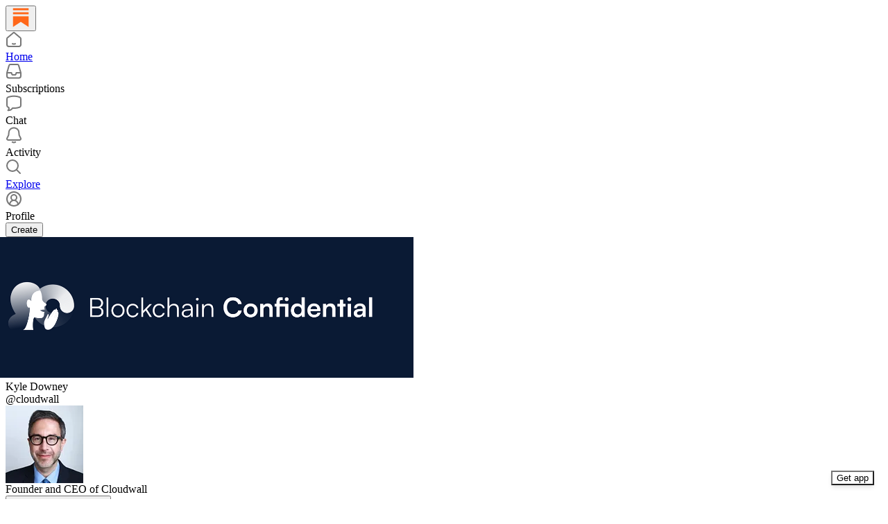

--- FILE ---
content_type: application/javascript; charset=UTF-8
request_url: https://substack.com/cdn-cgi/challenge-platform/scripts/jsd/main.js
body_size: 10660
content:
window._cf_chl_opt={AKGCx8:'b'};~function(b6,OC,Ox,Ok,Ol,OI,Oj,OV,Oi,b1){b6=m,function(A,G,bq,b5,O,b){for(bq={A:517,G:467,O:270,b:321,v:481,S:356,s:328,Y:505,N:459,X:338,H:323,a:440},b5=m,O=A();!![];)try{if(b=parseInt(b5(bq.A))/1*(parseInt(b5(bq.G))/2)+-parseInt(b5(bq.O))/3*(parseInt(b5(bq.b))/4)+parseInt(b5(bq.v))/5*(parseInt(b5(bq.S))/6)+-parseInt(b5(bq.s))/7*(-parseInt(b5(bq.Y))/8)+parseInt(b5(bq.N))/9+-parseInt(b5(bq.X))/10*(-parseInt(b5(bq.H))/11)+-parseInt(b5(bq.a))/12,b===G)break;else O.push(O.shift())}catch(v){O.push(O.shift())}}(c,952746),OC=this||self,Ox=OC[b6(302)],Ok=function(ue,uL,up,ur,uF,uU,b7,G,O,b,S){return ue={A:390,G:497,O:451,b:537,v:343,S:395,s:279},uL={A:460,G:299,O:549,b:299,v:503,S:469,s:400,Y:289,N:522,X:330,H:483,a:299,Z:549,P:394,h:549,T:433,o:478,K:502,D:299,U:352,z:483,F:352,L:299},up={A:343,G:317,O:546},ur={A:410},uF={A:285,G:285,O:295,b:469,v:546,S:352,s:530,Y:456,N:427,X:319,H:456,a:444,Z:364,P:456,h:397,T:409,o:410,K:483,D:522,U:340,z:531,F:266,L:316,e:522,E:464,B:342,W:425,C:483,x:425,k:299,l:294,I:342,J:433,g:500,j:324,V:315,R:281,i:452,d:457,f:452,Q:410,M:359,y:363,n:320,c0:318,c1:305,c2:519,c3:335,c4:464,c5:515,c6:294,c7:461,c8:284,c9:388,cc:344,cm:525,cA:299,cG:313,cO:383,cb:435,cu:483,cv:295,cS:424,cs:483,cY:490,cN:433,cX:478},uU={A:273},b7=b6,G={'uyfoQ':function(s,Y,N){return s(Y,N)},'cPZLe':function(s,Y){return Y===s},'EkgKt':function(s){return s()},'icnTA':function(s,Y){return s==Y},'wGEid':function(s,Y){return s<Y},'HwHoe':function(s,Y){return s+Y},'jXSLq':b7(ue.A),'cKySE':b7(ue.G),'tZPjI':function(s,Y){return Y!==s},'BtFFm':function(s,Y){return s(Y)},'VqLtO':function(s,Y){return s>Y},'QmXuI':function(s,Y){return Y|s},'EibHH':function(s,Y){return s(Y)},'IKZFY':function(s,Y){return Y|s},'SwDdH':function(s,Y){return Y|s},'kpykV':function(s,Y){return s<<Y},'cIdLK':function(s,Y){return Y==s},'IOXsn':function(s,Y){return s<Y},'gqbuR':function(s,Y){return s(Y)},'TtmVR':function(s,Y){return s===Y},'jljqu':b7(ue.O),'iTVil':b7(ue.b),'LtcfU':function(s,Y){return s==Y},'vMbpo':function(s,Y){return s>Y},'mXddB':function(s,Y){return s(Y)},'wPQZs':function(s,Y){return s-Y},'OYLsM':function(s,Y){return s(Y)},'bWLYr':function(s,Y){return s-Y},'fpTJr':function(s,Y){return s(Y)},'JQxcW':function(s,Y){return s==Y},'Zuwof':function(s,Y){return s|Y},'ZnAUH':function(s,Y){return s&Y},'FsjeZ':function(s,Y){return s-Y},'MGyjP':function(s,Y){return s<Y},'anHsA':function(s,Y){return s==Y},'ZrTQi':b7(ue.v),'dWoZG':function(s,Y){return s>Y},'HTdvo':function(s,Y){return s*Y},'EnUBT':function(s,Y){return s==Y},'QVqWu':function(s,Y){return Y!=s},'RwBgV':function(s,Y){return s&Y},'tFBpw':function(s,Y){return s<Y},'EVHJR':function(s,Y){return s(Y)},'KBFJX':function(s,Y){return s==Y}},O=String[b7(ue.S)],b={'h':function(s,uP){return uP={A:473,G:473,O:341,b:352},null==s?'':b.g(s,6,function(Y,b8){return b8=m,b8(uP.A)!==b8(uP.G)?null:b8(uP.O)[b8(uP.b)](Y)})},'g':function(s,Y,N,uo,bm,X,H,Z,P,T,o,K,D,U,z,F,L,uz,J,E,B,W,I){if(uo={A:368},bm=b7,X={'YFaTK':function(C,I){return I===C},'luMMT':function(C,I,b9){return b9=m,G[b9(uo.A)](C,I)},'PShGH':function(C,I){return C+I},'oLgdq':function(C,x,I){return C(x,I)},'peASo':function(C,bc){return bc=m,G[bc(uU.A)](C)}},bm(uF.A)===bm(uF.G)){if(G[bm(uF.O)](null,s))return'';for(Z={},P={},T='',o=2,K=3,D=2,U=[],z=0,F=0,L=0;G[bm(uF.b)](L,s[bm(uF.v)]);L+=1)if(E=s[bm(uF.S)](L),Object[bm(uF.s)][bm(uF.Y)][bm(uF.N)](Z,E)||(Z[E]=K++,P[E]=!0),B=G[bm(uF.X)](T,E),Object[bm(uF.s)][bm(uF.H)][bm(uF.N)](Z,B))T=B;else if(G[bm(uF.a)]!==G[bm(uF.Z)]){if(Object[bm(uF.s)][bm(uF.P)][bm(uF.N)](P,T)){if(G[bm(uF.h)](bm(uF.T),bm(uF.T)))G();else{if(256>T[bm(uF.o)](0)){for(H=0;H<D;z<<=1,F==Y-1?(F=0,U[bm(uF.K)](G[bm(uF.D)](N,z)),z=0):F++,H++);for(W=T[bm(uF.o)](0),H=0;G[bm(uF.U)](8,H);z=G[bm(uF.z)](z<<1.93,W&1.08),F==Y-1?(F=0,U[bm(uF.K)](G[bm(uF.F)](N,z)),z=0):F++,W>>=1,H++);}else{for(W=1,H=0;H<D;z=G[bm(uF.L)](z<<1,W),G[bm(uF.O)](F,Y-1)?(F=0,U[bm(uF.K)](G[bm(uF.e)](N,z)),z=0):F++,W=0,H++);for(W=T[bm(uF.o)](0),H=0;16>H;z=G[bm(uF.E)](G[bm(uF.B)](z,1),W&1.13),G[bm(uF.W)](F,Y-1)?(F=0,U[bm(uF.C)](N(z)),z=0):F++,W>>=1,H++);}o--,G[bm(uF.x)](0,o)&&(o=Math[bm(uF.k)](2,D),D++),delete P[T]}}else for(W=Z[T],H=0;G[bm(uF.l)](H,D);z=G[bm(uF.I)](z,1)|1.69&W,Y-1==F?(F=0,U[bm(uF.K)](N(z)),z=0):F++,W>>=1,H++);T=(o--,G[bm(uF.W)](0,o)&&(o=Math[bm(uF.k)](2,D),D++),Z[B]=K++,G[bm(uF.J)](String,E))}else I=X[bm(uF.g)]('s',T)&&!o[bm(uF.j)](K[D]),X[bm(uF.V)](bm(uF.R),X[bm(uF.i)](U,z))?X[bm(uF.d)](F,L+D,E):I||B(X[bm(uF.f)](W,C),x[L]);if(T!==''){if(Object[bm(uF.s)][bm(uF.H)][bm(uF.N)](P,T)){if(256>T[bm(uF.Q)](0)){if(G[bm(uF.M)](G[bm(uF.y)],G[bm(uF.n)]))uz={A:500,G:345,O:415},J=s(),G[bm(uF.c0)](Y,J.r,function(j,bA){bA=bm,X[bA(uz.A)](typeof Z,bA(uz.G))&&T(j),X[bA(uz.O)](T)}),J.e&&Z(bm(uF.c1),J.e);else{for(H=0;H<D;z<<=1,G[bm(uF.c2)](F,Y-1)?(F=0,U[bm(uF.K)](N(z)),z=0):F++,H++);for(W=T[bm(uF.Q)](0),H=0;G[bm(uF.c3)](8,H);z=G[bm(uF.c4)](z<<1.62,1.66&W),Y-1==F?(F=0,U[bm(uF.K)](G[bm(uF.c5)](N,z)),z=0):F++,W>>=1,H++);}}else{for(W=1,H=0;G[bm(uF.c6)](H,D);z=W|z<<1.95,F==G[bm(uF.c7)](Y,1)?(F=0,U[bm(uF.C)](G[bm(uF.c8)](N,z)),z=0):F++,W=0,H++);for(W=T[bm(uF.o)](0),H=0;16>H;z=z<<1.35|1.56&W,F==G[bm(uF.c9)](Y,1)?(F=0,U[bm(uF.C)](G[bm(uF.cc)](N,z)),z=0):F++,W>>=1,H++);}o--,G[bm(uF.cm)](0,o)&&(o=Math[bm(uF.cA)](2,D),D++),delete P[T]}else for(W=Z[T],H=0;H<D;z=G[bm(uF.cG)](z<<1,G[bm(uF.cO)](W,1)),F==G[bm(uF.cb)](Y,1)?(F=0,U[bm(uF.cu)](N(z)),z=0):F++,W>>=1,H++);o--,G[bm(uF.cv)](0,o)&&D++}for(W=2,H=0;G[bm(uF.cS)](H,D);z=1&W|z<<1,G[bm(uF.c2)](F,Y-1)?(F=0,U[bm(uF.cs)](N(z)),z=0):F++,W>>=1,H++);for(;;)if(z<<=1,G[bm(uF.cY)](F,Y-1)){U[bm(uF.cu)](G[bm(uF.cN)](N,z));break}else F++;return U[bm(uF.cX)]('')}else return null},'j':function(s,bG){return bG=b7,bG(up.A)===G[bG(up.G)]?null==s?'':''==s?null:b.i(s[bG(up.O)],32768,function(Y,bO){return bO=bG,s[bO(ur.A)](Y)}):![]},'i':function(s,Y,N,bb,X,H,Z,P,T,o,K,D,U,z,F,L,B,E){for(bb=b7,X=[],H=4,Z=4,P=3,T=[],D=N(0),U=Y,z=1,o=0;G[bb(uL.A)](3,o);X[o]=o,o+=1);for(F=0,L=Math[bb(uL.G)](2,2),K=1;L!=K;E=D&U,U>>=1,U==0&&(U=Y,D=N(z++)),F|=G[bb(uL.O)](0<E?1:0,K),K<<=1);switch(F){case 0:for(F=0,L=Math[bb(uL.b)](2,8),K=1;L!=K;E=D&U,U>>=1,G[bb(uL.v)](0,U)&&(U=Y,D=N(z++)),F|=G[bb(uL.O)](G[bb(uL.S)](0,E)?1:0,K),K<<=1);B=O(F);break;case 1:for(F=0,L=Math[bb(uL.b)](2,16),K=1;G[bb(uL.s)](K,L);E=G[bb(uL.Y)](D,U),U>>=1,0==U&&(U=Y,D=G[bb(uL.N)](N,z++)),F|=(G[bb(uL.X)](0,E)?1:0)*K,K<<=1);B=O(F);break;case 2:return''}for(o=X[3]=B,T[bb(uL.H)](B);;){if(z>s)return'';for(F=0,L=Math[bb(uL.a)](2,P),K=1;K!=L;E=D&U,U>>=1,U==0&&(U=Y,D=N(z++)),F|=G[bb(uL.Z)](0<E?1:0,K),K<<=1);switch(B=F){case 0:for(F=0,L=Math[bb(uL.a)](2,8),K=1;L!=K;E=G[bb(uL.Y)](D,U),U>>=1,0==U&&(U=Y,D=G[bb(uL.P)](N,z++)),F|=G[bb(uL.h)](0<E?1:0,K),K<<=1);X[Z++]=G[bb(uL.T)](O,F),B=Z-1,H--;break;case 1:for(F=0,L=Math[bb(uL.G)](2,16),K=1;K!=L;E=U&D,U>>=1,U==0&&(U=Y,D=N(z++)),F|=(G[bb(uL.S)](0,E)?1:0)*K,K<<=1);X[Z++]=O(F),B=Z-1,H--;break;case 2:return T[bb(uL.o)]('')}if(G[bb(uL.K)](0,H)&&(H=Math[bb(uL.D)](2,P),P++),X[B])B=X[B];else if(Z===B)B=o+o[bb(uL.U)](0);else return null;T[bb(uL.z)](B),X[Z++]=o+B[bb(uL.F)](0),H--,o=B,0==H&&(H=Math[bb(uL.L)](2,P),P++)}}},S={},S[b7(ue.s)]=b.h,S}(),Ol={},Ol[b6(268)]='o',Ol[b6(436)]='s',Ol[b6(474)]='u',Ol[b6(365)]='z',Ol[b6(406)]='n',Ol[b6(551)]='I',Ol[b6(463)]='b',OI=Ol,OC[b6(512)]=function(A,G,O,S,v0,un,uw,bs,s,N,X,H,Z,P,h){if(v0={A:281,G:532,O:290,b:545,v:396,S:290,s:545,Y:421,N:374,X:376,H:421,a:376,Z:391,P:520,h:386,T:546,o:494,K:287,D:324,U:405,z:404,F:411},un={A:283,G:546,O:532,b:416},uw={A:530,G:456,O:427,b:483},bs=b6,s={'agZsC':function(T,o){return T===o},'tjmUt':function(T,o){return T<o},'igsGR':function(T,o,K,D){return T(o,K,D)},'jTbSx':function(T,o){return T(o)},'tFxaX':bs(v0.A),'ttwMv':function(T,o){return T+o},'RTQvN':function(T,o,K){return T(o,K)}},s[bs(v0.G)](null,G)||void 0===G)return S;for(N=Og(G),A[bs(v0.O)][bs(v0.b)]&&(N=N[bs(v0.v)](A[bs(v0.S)][bs(v0.s)](G))),N=A[bs(v0.Y)][bs(v0.N)]&&A[bs(v0.X)]?A[bs(v0.H)][bs(v0.N)](new A[(bs(v0.a))](N)):function(T,bN,o){for(bN=bs,T[bN(un.A)](),o=0;o<T[bN(un.G)];s[bN(un.O)](T[o],T[o+1])?T[bN(un.b)](o+1,1):o+=1);return T}(N),X='nAsAaAb'.split('A'),X=X[bs(v0.Z)][bs(v0.P)](X),H=0;s[bs(v0.h)](H,N[bs(v0.T)]);Z=N[H],P=s[bs(v0.o)](Oq,A,G,Z),s[bs(v0.K)](X,P)?(h='s'===P&&!A[bs(v0.D)](G[Z]),s[bs(v0.U)]===s[bs(v0.z)](O,Z)?s[bs(v0.F)](Y,O+Z,P):h||Y(O+Z,G[Z])):Y(O+Z,P),H++);return S;function Y(T,o,bY){bY=bs,Object[bY(uw.A)][bY(uw.G)][bY(uw.O)](S,o)||(S[o]=[]),S[o][bY(uw.b)](T)}},Oj=b6(543)[b6(458)](';'),OV=Oj[b6(391)][b6(520)](Oj),OC[b6(479)]=function(A,G,vO,vG,bX,O,v,S,s,Y){for(vO={A:309,G:301,O:546,b:267,v:353,S:546,s:300,Y:428,N:483,X:297,H:516},vG={A:443,G:550,O:358,b:493,v:389,S:278},bX=b6,O={'pHeTf':function(N){return N()},'gJBUH':function(N,X){return X*N},'JTYCj':function(N,X){return N!==X},'OeUYw':bX(vO.A),'QgoSR':function(N,X){return N+X},'SQybL':function(N,X){return X===N},'IMzeK':function(N,X){return N<X},'nyXUJ':function(N,X){return N===X},'oRXIK':function(N,X){return N+X}},v=Object[bX(vO.G)](G),S=0;S<v[bX(vO.O)];S++)if(s=v[S],O[bX(vO.b)]('f',s)&&(s='N'),A[s]){for(Y=0;O[bX(vO.v)](Y,G[v[S]][bX(vO.S)]);O[bX(vO.s)](-1,A[s][bX(vO.Y)](G[v[S]][Y]))&&(OV(G[v[S]][Y])||A[s][bX(vO.N)](O[bX(vO.X)]('o.',G[v[S]][Y]))),Y++);}else A[s]=G[v[S]][bX(vO.H)](function(N,vA,vm,v9,bZ,X,Z){if(vA={A:358},vm={A:529},v9={A:378},bZ=bX,X={'nOTkU':function(H,bH){return bH=m,O[bH(v9.A)](H)},'vhtIo':function(H,Z){return H(Z)},'PNfTY':function(H,Z,ba){return ba=m,O[ba(vm.A)](H,Z)}},O[bZ(vG.A)](O[bZ(vG.G)],O[bZ(vG.G)])){if(Z=X[bZ(vG.O)](Y),Z===null)return;G=(N&&X[bZ(vG.b)](h,T),Z(function(bP){bP=bZ,X[bP(vA.A)](Z)},X[bZ(vG.v)](Z,1e3)))}else return O[bZ(vG.S)]('o.',N)})},Oi=null,b1=b0(),b3();function b3(SX,SN,Sb,bC,A,G,O,b,v){if(SX={A:445,G:482,O:558,b:484,v:393,S:553,s:439,Y:362,N:524,X:518,H:530,a:456,Z:427,P:483,h:298,T:393,o:346,K:514,D:514,U:349,z:521,F:439,L:277,e:456,E:427,B:410,W:533,C:495,x:410,k:412,l:483,I:410,J:307,g:548,j:454,V:299,R:523,i:438,d:533,f:528,Q:528},SN={A:521,G:556,O:304,b:557,v:298,S:351,s:329,Y:327,N:466,X:511,H:509,a:528,Z:528},Sb={A:476,G:418,O:544,b:403,v:447,S:375,s:399,Y:539,N:385,X:477,H:346,a:462,Z:482,P:322,h:476,T:458,o:511,K:362,D:509,U:426,z:446,F:538,L:296,e:408,E:306,B:491,W:455,C:507,x:279,k:326,l:434,I:475,J:475,g:354,j:430,V:538,R:407,i:373,d:495},bC=b6,A={'altPK':bC(SX.A),'rhBou':function(S){return S()},'pExgW':function(S,s){return s===S},'gWgmK':bC(SX.G),'JzLhs':function(S,s){return S(s)},'fHWjB':function(S,s){return s==S},'aciNx':function(S,s){return S<s},'bincA':function(S,s){return S>s},'ZkKMg':function(S,s){return S|s},'CWGQz':function(S,s){return S-s},'gTbWj':function(S,s){return S<s},'iYReB':function(S,s){return S-s},'nqCbR':function(S,s){return s!==S},'BLGje':bC(SX.O),'ALjhZ':bC(SX.b),'xjVvX':function(S,s){return S!==s},'nqNWr':bC(SX.v),'oqFPK':function(S,s){return S===s},'XVNKs':bC(SX.S),'MyaNZ':bC(SX.s)},G=OC[bC(SX.Y)],!G){if(bC(SX.N)===bC(SX.X))N[bC(SX.H)][bC(SX.a)][bC(SX.Z)](X,H)||(a[Z]=[]),P[h][bC(SX.P)](T);else return}if(!Ow())return;if(O=![],b=function(bx,s,Y,X,H,a,Z,P,h,T,o){if(bx=bC,s={},s[bx(Sb.A)]=A[bx(Sb.G)],s[bx(Sb.O)]=bx(Sb.b),s[bx(Sb.v)]=function(N,X){return N+X},s[bx(Sb.S)]=function(N,X){return N+X},s[bx(Sb.s)]=bx(Sb.Y),s[bx(Sb.N)]=bx(Sb.X),Y=s,!O){if(O=!![],!A[bx(Sb.H)](Ow)){if(A[bx(Sb.a)](bx(Sb.Z),A[bx(Sb.P)]))return;else for(X=Y[bx(Sb.h)][bx(Sb.T)]('|'),H=0;!![];){switch(X[H++]){case'0':h[bx(Sb.o)]=2500;continue;case'1':a=H[bx(Sb.K)];continue;case'2':h[bx(Sb.D)]=function(){};continue;case'3':h[bx(Sb.U)](Y[bx(Sb.O)],Z);continue;case'4':Z=Y[bx(Sb.v)](Y[bx(Sb.S)](bx(Sb.z),a[bx(Sb.F)][bx(Sb.L)])+bx(Sb.e),a.r)+Y[bx(Sb.s)];continue;case'5':P={},P[bx(Sb.E)]=U,P[bx(Sb.B)]=o,P[bx(Sb.W)]=Y[bx(Sb.N)],h[bx(Sb.C)](D[bx(Sb.x)](P));continue;case'6':h=new Z[(bx(Sb.k))]();continue;case'7':o=(T={},T[bx(Sb.l)]=P[bx(Sb.F)][bx(Sb.l)],T[bx(Sb.I)]=h[bx(Sb.F)][bx(Sb.J)],T[bx(Sb.g)]=T[bx(Sb.F)][bx(Sb.g)],T[bx(Sb.j)]=o[bx(Sb.V)][bx(Sb.R)],T[bx(Sb.i)]=K,T);continue}break}}A[bx(Sb.d)](Ot,function(X){b4(G,X)})}},Ox[bC(SX.h)]!==bC(SX.T))A[bC(SX.o)](b);else if(OC[bC(SX.K)])Ox[bC(SX.D)](bC(SX.U),b);else if(A[bC(SX.z)](bC(SX.F),A[bC(SX.L)])){if(ct[bC(SX.H)][bC(SX.e)][bC(SX.E)](cd,cf)){if(256>AT[bC(SX.B)](0)){for(GE=0;GB<GW;Gx<<=1,A[bC(SX.W)](Gk,Gl-1)?(GI=0,GJ[bC(SX.P)](A[bC(SX.C)](Gq,Gg)),Gj=0):GV++,GC++);for(GR=Gi[bC(SX.x)](0),Gt=0;8>Gd;GQ=Gy&1|GM<<1,A[bC(SX.W)](Gw,Gn-1)?(O0=0,O1[bC(SX.P)](O2(O3)),O4=0):O5++,O6>>=1,Gf++);}else{for(O7=1,O8=0;A[bC(SX.k)](O9,Oc);OA=OO|OG<<1,Ob==Ou-1?(Ov=0,OS[bC(SX.l)](Os(OY)),ON=0):OX++,OH=0,Om++);for(Oa=OZ[bC(SX.I)](0),OP=0;A[bC(SX.J)](16,Oh);Oo=A[bC(SX.g)](OK<<1,1&OD),OU==A[bC(SX.j)](Oz,1)?(OF=0,Or[bC(SX.P)](A[bC(SX.C)](Op,OL)),Oe=0):OE++,OB>>=1,OT++);}GD--,0==GU&&(Gz=GF[bC(SX.V)](2,Gr),Gp++),delete GL[Ge]}else for(A6=A7[A8],A9=0;A[bC(SX.R)](Ac,Am);AG=AO<<1.03|Ab&1,Au==A[bC(SX.i)](Av,1)?(AS=0,As[bC(SX.l)](AY(AN)),AX=0):AH++,Aa>>=1,AA++);AZ--,A[bC(SX.d)](0,AP)&&Ah++}else v=Ox[bC(SX.f)]||function(){},Ox[bC(SX.Q)]=function(bk,Y,SS,SY,a){(bk=bC,Y={'cGcLq':function(N){return N()}},A[bk(SN.A)](A[bk(SN.G)],A[bk(SN.O)]))?(v(),A[bk(SN.b)](Ox[bk(SN.v)],A[bk(SN.S)]))&&(A[bk(SN.s)](bk(SN.Y),A[bk(SN.N)])?(SS={A:511},b[bk(SN.X)]=5e3,v[bk(SN.H)]=function(bl){bl=bk,s(bl(SS.A))}):(Ox[bk(SN.a)]=v,b())):(SY={A:492,G:298,O:393,b:528},a=S[bk(SN.a)]||function(){},s[bk(SN.Z)]=function(bI){bI=bk,Y[bI(SY.A)](a),a[bI(SY.G)]!==bI(SY.O)&&(P[bI(SY.b)]=a,h())})}}function Ow(vl,br,G,O,b,v,S){return vl={A:419,G:361,O:377},br=b6,G={},G[br(vl.A)]=function(s,Y){return s/Y},O=G,b=3600,v=Oy(),S=Math[br(vl.G)](O[br(vl.A)](Date[br(vl.O)](),1e3)),S-v>b?![]:!![]}function Oq(A,G,O,uV,bv,S,s,Y,P,h,T,o){S=(uV={A:370,G:268,O:345,b:348,v:508,S:291,s:314,Y:336,N:414,X:332,H:269,a:380,Z:348,P:453,h:280,T:453,o:498,K:420,D:366,U:413,z:332,F:301,L:381,e:546,E:429,B:546,W:429,C:428,x:483,k:516,l:421,I:422,J:429,g:421,j:288,V:345},bv=b6,{'EXhJQ':function(N,X){return N<X},'GQCCa':bv(uV.A),'eFCla':function(N,X){return N(X)},'KFnJT':function(N,X){return N+X},'DbIeM':function(N,X){return N<X},'Vlqde':function(N,X){return X===N},'ZZTMc':bv(uV.G),'ImNFL':function(N,X){return N!==X},'uWHyh':bv(uV.O),'yZPmf':function(N,X){return N!==X},'DgNgG':bv(uV.b),'AVOra':function(N,X){return X==N}});try{s=G[O]}catch(N){return'i'}if(s==null)return void 0===s?'u':'x';if(S[bv(uV.v)]==typeof s){if(S[bv(uV.S)](bv(uV.s),bv(uV.Y)))try{if(S[bv(uV.N)]==typeof s[bv(uV.X)]){if(S[bv(uV.H)](S[bv(uV.a)],bv(uV.Z)))S[bv(uV.P)]>=200&&S[bv(uV.h)](s[bv(uV.T)],300)?H(S[bv(uV.o)]):S[bv(uV.K)](G,S[bv(uV.D)](bv(uV.U),Z[bv(uV.T)]));else return s[bv(uV.z)](function(){}),'p'}}catch(H){}else for(P=Z[bv(uV.F)](P),h=0;S[bv(uV.L)](h,P[bv(uV.e)]);h++)if(T=P[h],S[bv(uV.E)]('f',T)&&(T='N'),E[T]){for(o=0;o<B[P[h]][bv(uV.B)];S[bv(uV.W)](-1,W[T][bv(uV.C)](C[P[h]][o]))&&(x(k[P[h]][o])||l[T][bv(uV.x)]('o.'+I[P[h]][o])),o++);}else J[T]=g[P[h]][bv(uV.k)](function(Q){return'o.'+Q})}return A[bv(uV.l)][bv(uV.I)](s)?'a':S[bv(uV.J)](s,A[bv(uV.g)])?'D':!0===s?'T':s===!1?'F':(Y=typeof s,S[bv(uV.j)](bv(uV.V),Y)?OJ(A,s)?'N':'f':OI[Y]||'?')}function Of(vr,bD,A){return vr={A:499},bD=b6,A={'iTGqM':function(G){return G()}},A[bD(vr.A)](Od)!==null}function b4(b,v,Sa,bJ,S,s,Y,N){if(Sa={A:369,G:486,O:357,b:432,v:369,S:370,s:455,Y:513,N:379,X:347,H:271,a:417,Z:455,P:513,h:347,T:486,o:504,K:271,D:417},bJ=b6,S={},S[bJ(Sa.A)]=function(X,H){return X===H},S[bJ(Sa.G)]=bJ(Sa.O),s=S,!b[bJ(Sa.b)])return;s[bJ(Sa.v)](v,bJ(Sa.S))?(Y={},Y[bJ(Sa.s)]=bJ(Sa.Y),Y[bJ(Sa.N)]=b.r,Y[bJ(Sa.X)]=bJ(Sa.S),OC[bJ(Sa.H)][bJ(Sa.a)](Y,'*')):(N={},N[bJ(Sa.Z)]=bJ(Sa.P),N[bJ(Sa.N)]=b.r,N[bJ(Sa.h)]=s[bJ(Sa.T)],N[bJ(Sa.o)]=v,OC[bJ(Sa.K)][bJ(Sa.D)](N,'*'))}function Ot(A,vU,vD,bT,G,O){vU={A:487,G:449,O:305},vD={A:345,G:471},bT=b6,G={'yfTxV':function(b){return b()},'Cpsja':function(b,v,S){return b(v,S)},'dKBJz':function(b,v,S){return b(v,S)}},O=OR(),G[bT(vU.A)](On,O.r,function(b,bo){bo=bT,typeof A===bo(vD.A)&&A(b),G[bo(vD.G)](OQ)}),O.e&&G[bT(vU.G)](b2,bT(vU.O),O.e)}function m(A,G,O,b){return A=A-265,O=c(),b=O[A],b}function On(A,G,vd,vt,vi,vR,bp,O,b,v,S){vd={A:511,G:446,O:362,b:337,v:538,S:326,s:426,Y:403,N:331,X:441,H:534,a:296,Z:333,P:432,h:511,T:509,o:334,K:312,D:265,U:554,z:554,F:392,L:507,e:279,E:292},vt={A:310,G:442},vi={A:453,G:431,O:310,b:370,v:367,S:413,s:453},vR={A:367,G:282},bp=b6,O={'iBfZq':function(s,Y){return s(Y)},'zrvGR':bp(vd.A),'AoCyX':function(s,Y){return s<Y},'iTVlt':function(s,Y){return s(Y)},'mTBaZ':function(s,Y){return s+Y},'HGxBM':function(s,Y){return s+Y},'JXcsX':bp(vd.G),'eJMMe':function(s){return s()}},b=OC[bp(vd.O)],console[bp(vd.b)](OC[bp(vd.v)]),v=new OC[(bp(vd.S))](),v[bp(vd.s)](bp(vd.Y),O[bp(vd.N)](O[bp(vd.X)](O[bp(vd.H)]+OC[bp(vd.v)][bp(vd.a)],bp(vd.Z)),b.r)),b[bp(vd.P)]&&(v[bp(vd.h)]=5e3,v[bp(vd.T)]=function(bL){bL=bp,O[bL(vR.A)](G,O[bL(vR.G)])}),v[bp(vd.o)]=function(be){be=bp,v[be(vi.A)]>=200&&O[be(vi.G)](v[be(vi.A)],300)?O[be(vi.O)](G,be(vi.b)):O[be(vi.v)](G,be(vi.S)+v[be(vi.s)])},v[bp(vd.K)]=function(bE){bE=bp,O[bE(vt.A)](G,bE(vt.G))},S={'t':O[bp(vd.D)](Oy),'lhr':Ox[bp(vd.U)]&&Ox[bp(vd.z)][bp(vd.F)]?Ox[bp(vd.U)][bp(vd.F)]:'','api':b[bp(vd.P)]?!![]:![],'c':Of(),'payload':A},v[bp(vd.L)](Ok[bp(vd.e)](JSON[bp(vd.E)](S)))}function OM(G,vC,bz,O,b){return vC={A:547,G:286},bz=b6,O={},O[bz(vC.A)]=function(v,S){return v<S},b=O,b[bz(vC.A)](Math[bz(vC.G)](),G)}function Od(vz,bK,G,O,b,v,Y){if(vz={A:276,G:406,O:293,b:506,v:362,S:470,s:472,Y:506,N:283,X:546,H:416},bK=b6,G={},G[bK(vz.A)]=bK(vz.G),G[bK(vz.O)]=bK(vz.b),O=G,b=OC[bK(vz.v)],!b)return bK(vz.S)!==bK(vz.S)?b&&v[bK(vz.s)]?S[bK(vz.s)]():'':null;if(v=b.i,typeof v!==O[bK(vz.A)]||v<30){if(bK(vz.Y)===O[bK(vz.O)])return null;else{for(s[bK(vz.N)](),Y=0;Y<Y[bK(vz.X)];X[Y+1]===N[Y]?H[bK(vz.H)](Y+1,1):Y+=1);return a}}return v}function b2(v,S,vy,bW,s,Y,N,X,H,a,Z,P,h,T){if(vy={A:401,G:465,O:403,b:325,v:542,S:362,s:401,Y:446,N:538,X:296,H:408,a:539,Z:326,P:426,h:465,T:511,o:509,K:434,D:538,U:434,z:475,F:538,L:354,e:538,E:430,B:407,W:373,C:306,x:491,k:455,l:477,I:507,J:279},bW=b6,s={},s[bW(vy.A)]=function(o,K){return o+K},s[bW(vy.G)]=bW(vy.O),Y=s,!OM(0))return![];X=(N={},N[bW(vy.b)]=v,N[bW(vy.v)]=S,N);try{H=OC[bW(vy.S)],a=Y[bW(vy.s)](bW(vy.Y)+OC[bW(vy.N)][bW(vy.X)],bW(vy.H))+H.r+bW(vy.a),Z=new OC[(bW(vy.Z))](),Z[bW(vy.P)](Y[bW(vy.h)],a),Z[bW(vy.T)]=2500,Z[bW(vy.o)]=function(){},P={},P[bW(vy.K)]=OC[bW(vy.D)][bW(vy.U)],P[bW(vy.z)]=OC[bW(vy.F)][bW(vy.z)],P[bW(vy.L)]=OC[bW(vy.e)][bW(vy.L)],P[bW(vy.E)]=OC[bW(vy.D)][bW(vy.B)],P[bW(vy.W)]=b1,h=P,T={},T[bW(vy.C)]=X,T[bW(vy.x)]=h,T[bW(vy.k)]=bW(vy.l),Z[bW(vy.I)](Ok[bW(vy.J)](T))}catch(o){}}function Oy(vx,bF,A){return vx={A:362,G:361},bF=b6,A=OC[bF(vx.A)],Math[bF(vx.G)](+atob(A.t))}function b0(vf,bB){return vf={A:472,G:472},bB=b6,crypto&&crypto[bB(vf.A)]?crypto[bB(vf.G)]():''}function OJ(G,O,uB,bu,v,S){return uB={A:355,G:555,O:552,b:489,v:355,S:530,s:303,Y:427,N:428,X:555},bu=b6,v={},v[bu(uB.A)]=function(s,Y){return s<Y},v[bu(uB.G)]=bu(uB.O),S=v,O instanceof G[bu(uB.b)]&&S[bu(uB.v)](0,G[bu(uB.b)][bu(uB.S)][bu(uB.s)][bu(uB.Y)](O)[bu(uB.N)](S[bu(uB.X)]))}function OQ(vB,bU,A,G){if(vB={A:480,G:350,O:496},bU=b6,A={'msOsH':function(O){return O()},'fHaGl':function(O,b){return O(b)},'gaCjR':function(O,b){return O*b}},G=A[bU(vB.A)](Od),null===G)return;Oi=(Oi&&A[bU(vB.G)](clearTimeout,Oi),setTimeout(function(){Ot()},A[bU(vB.O)](G,1e3)))}function c(SZ){return SZ='status,CWGQz,source,hasOwnProperty,oLgdq,split,638658LuvyrA,dWoZG,wPQZs,pExgW,boolean,SwDdH,VHThG,XVNKs,6kuBzZs,QXKWT,wGEid,gOqxf,yfTxV,randomUUID,yhTcd,undefined,SSTpq3,XeCKw,jsd,join,rxvNi8,msOsH,3235195oZTmVf,ngIkp,push,wEotq,KiZaz,SyuAT,Cpsja,rSTDL,Function,anHsA,chctx,cGcLq,vhtIo,igsGR,JzLhs,gaCjR,nlUuN,GQCCa,iTGqM,YFaTK,contentDocument,KBFJX,EnUBT,detail,16EVcKdF,Rvwne,send,ZZTMc,ontimeout,lvrSr,timeout,pRIb1,cloudflare-invisible,addEventListener,mXddB,map,563987ZInZzK,KwhdF,LtcfU,bind,nqCbR,BtFFm,gTbWj,XVSMQ,JQxcW,DjsCT,BFJsI,onreadystatechange,gJBUH,prototype,QmXuI,agZsC,fHWjB,JXcsX,navigator,qAVCs,NjsEY,_cf_chl_opt,/invisible/jsd,PzJzZ,Xoien,TYlZ6,_cf_chl_opt;JJgc4;PJAn2;kJOnV9;IWJi4;OHeaY1;DqMg0;FKmRv9;LpvFx1;cAdz2;PqBHf2;nFZCC5;ddwW5;pRIb1;rxvNi8;RrrrA2;erHi9,xqLBT,getOwnPropertyNames,length,wAnkM,ZkKMg,HTdvo,OeUYw,bigint,[native code],eClXI,location,vtEtL,BLGje,xjVvX,DLgpy,eJMMe,EibHH,SQybL,object,yZPmf,193506FTwVHw,parent,display: none,EkgKt,getPrototypeOf,body,ihqui,MyaNZ,QgoSR,SGYFn,EXhJQ,d.cookie,zrvGR,sort,OYLsM,lqMrY,random,jTbSx,AVOra,RwBgV,Object,ImNFL,stringify,sPvzs,IOXsn,icnTA,AKGCx8,oRXIK,readyState,pow,nyXUJ,keys,document,toString,ALjhZ,error on cf_chl_props,errorInfoObject,bincA,ZnoKA,FylOe,iTVlt,jmgqC,onerror,Zuwof,jUmBb,luMMT,IKZFY,ZrTQi,uyfoQ,HwHoe,iTVil,96LSozzK,gWgmK,22nsgLrq,isNaN,AdeF3,XMLHttpRequest,lulgu,2046842NoMqUn,oqFPK,tFBpw,mTBaZ,catch,/jsd/oneshot/d251aa49a8a3/0.4943608480661824:1769178503:qF56QrxmRJSgSfWE3PmBb9bDPaZ0LvDH9zNgFrV5Wxg/,onload,vMbpo,jFAmv,log,7750000rApbkb,contentWindow,VqLtO,HLQaD2j9+E0d$s6urANCbeWhYO7oV3ptvcqBJZM8KG5zm1gSnlwTFRx-fUyP4XIki,kpykV,INFpQ,fpTJr,function,rhBou,event,bufkQ,DOMContentLoaded,fHaGl,nqNWr,charAt,IMzeK,LRmiB4,iCqow,6UpJIxd,error,nOTkU,TtmVR,ifwuV,floor,__CF$cv$params,jljqu,cKySE,symbol,KFnJT,iBfZq,cPZLe,DnEux,success,removeChild,style,JBxy9,from,zWhPg,Set,now,pHeTf,sid,DgNgG,DbIeM,xanAM,ZnAUH,tabIndex,MvLWC,tjmUt,YPjlE,bWLYr,PNfTY,khLaL,includes,href,loading,EVHJR,fromCharCode,concat,tZPjI,0|2|3|1|4,tmeyc,QVqWu,WLyPw,clientInformation,POST,ttwMv,tFxaX,number,aUjz8,/b/ov1/0.4943608480661824:1769178503:qF56QrxmRJSgSfWE3PmBb9bDPaZ0LvDH9zNgFrV5Wxg/,MnGHf,charCodeAt,RTQvN,aciNx,http-code:,uWHyh,peASo,splice,postMessage,altPK,nMyAg,eFCla,Array,isArray,iframe,MGyjP,cIdLK,open,call,indexOf,Vlqde,pkLOA2,AoCyX,api,gqbuR,CnwA5,FsjeZ,string,appendChild,iYReB,ripRa,24527760rUbQyJ,HGxBM,xhr-error,JTYCj,jXSLq,1|4|6|3|0|2|7|5,/cdn-cgi/challenge-platform/h/,tfgjn,createElement,dKBJz,cBnyv,gHVQf,PShGH'.split(','),c=function(){return SZ},c()}function OR(vh,bh,O,X,H,a,b,v,S,s,Y){O=(vh={A:501,G:468,O:468,b:398,v:458,S:530,s:456,Y:427,N:410,X:510,H:483,a:526,Z:410,P:536,h:308,T:483,o:450,K:485,D:510,U:483,z:382,F:541,L:483,e:360,E:299,B:311,W:526,C:488,x:448,k:423,l:372,I:272,J:384,g:275,j:437,V:339,R:527,i:527,d:402,f:535,Q:527,M:540,y:371},bh=b6,{'lvrSr':function(N,X){return N==X},'DjsCT':function(N,X){return N(X)},'qAVCs':function(N,X){return N>X},'ZnoKA':function(N,X){return N-X},'cBnyv':function(N,X){return N<X},'KiZaz':function(N,X){return X|N},'xanAM':function(N,X){return N<<X},'Xoien':function(N,X){return N==X},'ifwuV':function(N,X){return N(X)},'jmgqC':function(N,X){return X&N},'rSTDL':function(N,X){return N==X},'BFJsI':function(N,X,H,a,Z){return N(X,H,a,Z)},'PzJzZ':bh(vh.A)});try{if(bh(vh.G)!==bh(vh.O)){for(X=bh(vh.b)[bh(vh.v)]('|'),H=0;!![];){switch(X[H++]){case'0':if(cV[bh(vh.S)][bh(vh.s)][bh(vh.Y)](cR,ci)){if(256>AX[bh(vh.N)](0)){for(Ga=0;GZ<GP;GT<<=1,O[bh(vh.X)](Go,GK-1)?(GD=0,GU[bh(vh.H)](O[bh(vh.a)](Gz,GF)),Gr=0):Gp++,Gh++);for(a=GL[bh(vh.Z)](0),Ge=0;O[bh(vh.P)](8,GE);GW=GC<<1.11|a&1.4,Gx==O[bh(vh.h)](Gk,1)?(Gl=0,GI[bh(vh.T)](GJ(Gq)),Gg=0):Gj++,a>>=1,GB++);}else{for(a=1,GV=0;O[bh(vh.o)](GR,Gi);Gd=O[bh(vh.K)](Gf<<1,a),O[bh(vh.D)](GQ,GM-1)?(Gy=0,Gw[bh(vh.U)](Gn(O0)),O1=0):O2++,a=0,Gt++);for(a=O3[bh(vh.N)](0),O4=0;16>O5;O7=O[bh(vh.z)](O8,1)|a&1,O[bh(vh.F)](O9,Oc-1)?(Om=0,OA[bh(vh.L)](O[bh(vh.e)](OG,OO)),Ob=0):Ou++,a>>=1,O6++);}Gu--,Gv==0&&(GS=Gs[bh(vh.E)](2,GY),GN++),delete GX[GH]}else for(a=mf[mQ],mM=0;my<mw;A0=A1<<1|O[bh(vh.B)](a,1),A2==A3-1?(A4=0,A5[bh(vh.T)](O[bh(vh.W)](A6,A7)),A8=0):A9++,a>>=1,mn++);continue;case'1':Au[Av]=AS++;continue;case'2':Ac--;continue;case'3':O[bh(vh.C)](0,Am)&&(AA=AG[bh(vh.E)](2,AO),Ab++);continue;case'4':As=AY(AN);continue}break}}else return b=Ox[bh(vh.x)](bh(vh.k)),b[bh(vh.l)]=bh(vh.I),b[bh(vh.J)]='-1',Ox[bh(vh.g)][bh(vh.j)](b),v=b[bh(vh.V)],S={},S=O[bh(vh.R)](pRIb1,v,v,'',S),S=O[bh(vh.i)](pRIb1,v,v[bh(vh.d)]||v[bh(vh.f)],'n.',S),S=O[bh(vh.Q)](pRIb1,v,b[O[bh(vh.M)]],'d.',S),Ox[bh(vh.g)][bh(vh.y)](b),s={},s.r=S,s.e=null,s}catch(X){return Y={},Y.r={},Y.e=X,Y}}function Og(G,ui,bS,O,v,S){for(ui={A:387,G:396,O:301,b:274},bS=b6,O={},O[bS(ui.A)]=function(s,Y){return s!==Y},v=O,S=[];v[bS(ui.A)](null,G);S=S[bS(ui.G)](Object[bS(ui.O)](G)),G=Object[bS(ui.b)](G));return S}}()